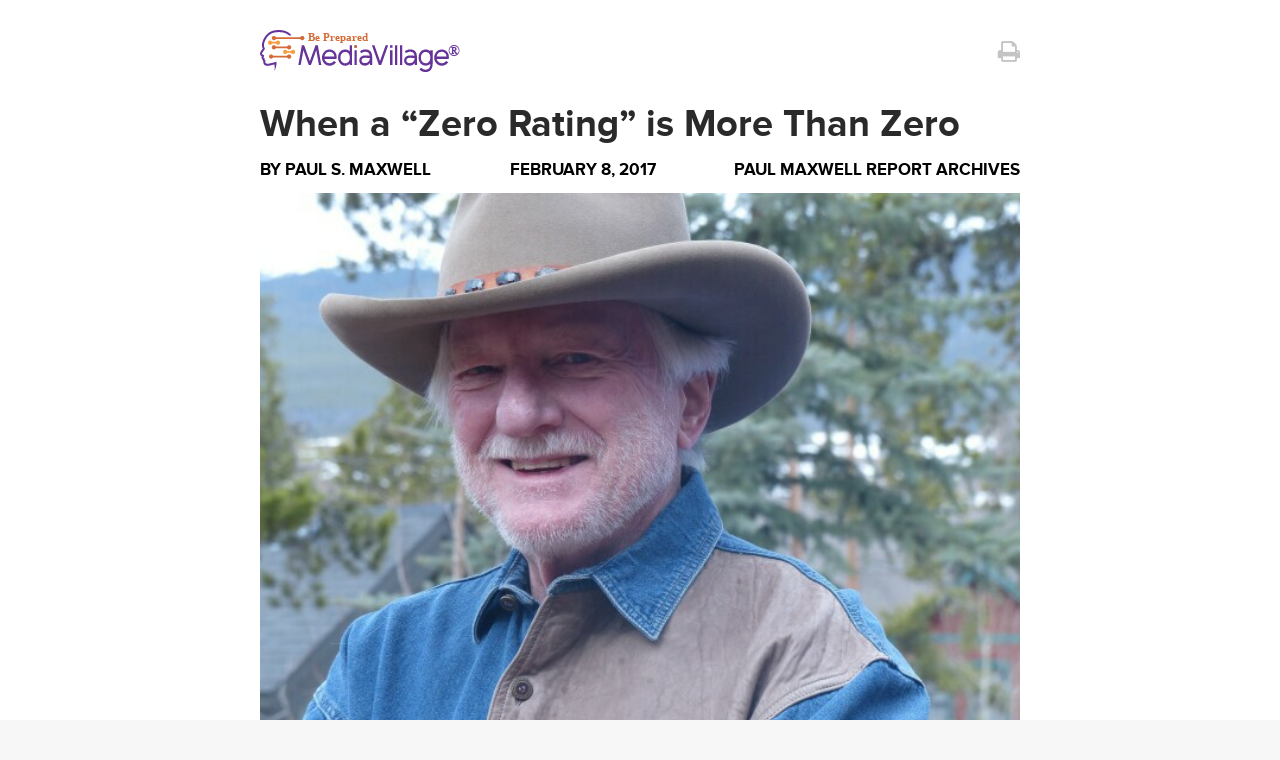

--- FILE ---
content_type: text/html; charset=utf-8
request_url: https://staging.mediavillage.com/article/when-a-zero-rating-is-more-than-zero/print/
body_size: 4828
content:
<!DOCTYPE html><html lang="en"><head prefix="og: http://ogp.me/ns# fb: http://ogp.me/ns/fb# "><meta content="text/html; charset=utf-8" http-equiv="Content-Type"/><meta content="MediaVillage, 2020. All rights reserved." name="copyright"/><meta content="initial-scale=1, maximum-scale=1, user-scalable=no, minimum-scale=1, width=device-width, height=device-height" name="viewport"/><meta content="yes" name="apple-mobile-web-app-capable"/><meta content="black" name="apple-mobile-web-app-status-bar-style"/><meta content="max-image-preview:large" name="robots"/><meta content="noindex nofollow" name="robots"/><script>(function(w,d,s,l,i){w[l]=w[l]||[];w[l].push({'gtm.start':
new Date().getTime(),event:'gtm.js'});var f=d.getElementsByTagName(s)[0],
j=d.createElement(s),dl=l!='dataLayer'?'&l='+l:'';j.async=true;j.src=
'https://www.googletagmanager.com/gtm.js?id='+i+dl;f.parentNode.insertBefore(j,f);
})(window,document,'script','dataLayer','GTM-NXZH82W');</script><link as="font" crossorigin="" href="/static.1/build/fonts/fontawesome-webfont.af7ae505a9ee.woff2" rel="preload" type="font/woff2"/><link crossorigin="" href="https://tpc.googlesyndication.com" rel="preconnect"/><link crossorigin="" href="https://securepubads.g.doubleclick.net" rel="preconnect"/><link crossorigin="" href="https://www.googletagmanager.com" rel="preconnect"/><link crossorigin="" href="https://www.google-analytics.com" rel="preconnect"/><link href="/static.1/build/main.6d74cd3ce573.css" rel="stylesheet"/><link href="/static.1/build/article.7298e09cc142.css" rel="stylesheet"/><link href="/static.1/build/article-print.b1cd6c8d9dcb.css" rel="stylesheet"/><script defer="" src="/static.1/build/date.a05b30f22a86.js"></script><script src="//use.typekit.net/blg3sjn.js"></script><script>try { Typekit.load(); } catch (e) { }</script><script type="text/javascript">
    const _sf_startpt = (new Date()).getTime();
  </script><script async="async" defer="" src="https://securepubads.g.doubleclick.net/tag/js/gpt.js"></script><script defer="" src="/static.1/js/jquery-1.11.1.min.8101d596b2b8.js"></script><link color="#5bbad5" href="/static.1/img/ico/safari-pinned-tab.7326d89fe77d.svg" rel="mask-icon"/><link href="/static.1/img/ico/favicon-48x48.7326d89fe77d.svg" rel="shortcut icon" type="image/x-icon"/><link href="/static.1/img/ico/apple-touch-icon.6ce81dd2e5cc.png" rel="apple-touch-icon"/><link href="/static.1/img/ico/faviconico.fadb55801196.ico" rel="icon"/><link href="/static.1/img/ico/57.41992842ce1f.png" rel="apple-touch-icon" sizes="57x57"/><link href="/static.1/img/ico/114.86258259227a.png" rel="apple-touch-icon" sizes="114x114"/><link href="/static.1/img/ico/72.5001517acf91.png" rel="apple-touch-icon" sizes="72x72"/><link href="/static.1/img/ico/144.b3b36e9644e0.png" rel="apple-touch-icon" sizes="144x144"/><link href="/static.1/img/ico/60.e1b5d186545a.png" rel="apple-touch-icon" sizes="60x60"/><link href="/static.1/img/ico/120.04ebdf71977d.png" rel="apple-touch-icon" sizes="120x120"/><link href="/static.1/img/ico/76.281a83831f9c.png" rel="apple-touch-icon" sizes="76x76"/><link href="/static.1/img/ico/152.2fd1c49aa393.png" rel="apple-touch-icon" sizes="152x152"/><link href="/static.1/img/ico/180.6ce81dd2e5cc.png" rel="apple-touch-icon" sizes="180x180"/><link href="/static.1/img/ico/192.d6d6c60d0ff5.png" rel="apple-touch-icon" sizes="192x192"/><script>
    var is_authenticated = "False";
  </script></head><body><noscript><iframe height="0" src="https://www.googletagmanager.com/ns.html?id=GTM-NXZH82W" style="display:none;visibility:hidden" width="0"></iframe></noscript><div class="article-print-body"><div class="article-print"><div class="artical-print__logo-block"><img alt="MediaVillage logo" class="artical-print__logo" src="/static.1/img/main-mv-logos/mv-logo.ccad7c8c36a2.svg"/><a class="fa fa-print artical-print__print" onclick="window.print();"></a></div><h1 class="article-print__title">When a “Zero Rating” is More Than Zero</h1><div class="article-print__info"><span class="article-print__info-name">By <a aria-label="Author Paul S. Maxwell" class="article-print__info-name-link" href="/author/paul-s-maxwell/" rel="author">Paul S. Maxwell</a></span> <time class="article-print__info-i" data-format="DATE_FULL" datetime="2017-02-08T00:06:44-05:00"></time> <span class="article-print__info-i">Paul Maxwell Report Archives</span></div><img alt="Cover image for  article: When a “Zero Rating” is More Than Zero" class="article-print__img" src="/media/articles/Paul_Maxwell_2016_A_5dYEWeY.jpg"/><div class="article-print__content article-print__content-description"><p>There’s a new dawn at the Federal Confusion Commission!  All that clapping you hear comes from media boardrooms across the nation. The new Chairman – Ajit Pai – and his new Republican majority have arrived.</p></div><div class="article-print__content"><div><p>Decisions about so-called “zero rated” data services have got to be the first issue.  What are they?  They are data services that don’t count against your data usage.  Yep.  In effect, free delivery.  That zero-rated service, though, is usually a promotional one or one owned by the distributor.  Sort of <em>prima facie</em> evidence that is in violation of net neutrality rules … or now not.</p><p>According to The Verge, T-Mobile, AT&amp;T, Verizon and Comcast each received an identical letter saying, in part: (today/Feb. 3), the long-running (zero rated data services) inquiries have been dropped. “Through this letter, I am notifying your company that the Bureau has closed this inquiry. Any conclusions, preliminary or otherwise, expressed during the course of the inquiry will have no legal or other meaning or effect going forward.”</p><p>“Today, the Wireless Telecommunications Bureau is closing its investigation into wireless carriers' free-data offerings,” FCC Chairman Ajit Pai said in a statement. “These free-data plans have proven to be popular among consumers, particularly low-income Americans, and have enhanced competition in the wireless marketplace. Going forward, the Federal Communications Commission will not focus on denying Americans free data. Instead, we will concentrate on expanding broadband deployment and encouraging innovative service offerings.”</p><p>In other words, “net neutrality” may well be a thing of the past. And free data, albeit at turtle-like speeds, will remain on the menu.</p><p>Meanwhile, Morning Tech reported that in Congress: “Rep. Jared Huffman (D-Calif.) sponsored legislation that would establish an office of rural broadband initiatives in the Agriculture Department (<strong><a href="http://go.politicoemail.com/?qs=b40c5afc0a9fac02fe5973ba6dfcb103f73a7503b044bad6e9ef64e6f50d55a18de72b14a31da99ab84ef6d090a3575a" target="_blank">H.R. 800</a></strong>). ... Rep. Virginia Foxx (R-N.C.) released a measure that would update policy around the do-not-call registry, so numbers on that list won't receive politically oriented recorded messages (<strong><a href="http://go.politicoemail.com/?qs=b40c5afc0a9fac02ad3debbf3b78c36fb25f2dd98e8aff0ccc076086be88c14999e4bae0ef9925e73e57646abf2ea18a" target="_blank">H.R. 740</a></strong>). ... And Rep. Doug Lamborn (R-Colo.) reintroduced two bills aimed at cutting funding for public radio (<strong><a href="http://go.politicoemail.com/?qs=b40c5afc0a9fac02e9a5ccf0896b0868262bbad523dd7a22f0f693f2b196cda212204b3297120fd50491c62c5cd4d51f" target="_blank">H.R. 726</a></strong> and <strong><a href="http://go.politicoemail.com/?qs=b40c5afc0a9fac026ea2eafd9acb762af8fef83b7d9dd79db660748640f9d289367f395205c4e4c3454a34a3cc0b47a2" target="_blank">727</a></strong>).”</p><p>That’s not all, either.</p><p>Kudos to Chairman Pai for another action: testing the pre-voting release of FCC proposals … a rather radical change from previous rules.  Pai actually thinks the public and Commissioners should have a three-week or so chance to read and review proposed regulations.</p><p><strong>Random Notes</strong></p><p>I didn’t know when this was written who won Super Bowl LI, but I do know who lost or almost lost the ability to watch it.  As of this writing, subscribers in seven states were at risk of losing the Super Bowl signal.  That’s thanks to a peculiar law that pretty much dictates the winners and losers in negotiations between a cable TV system and a broadcaster.  Called “retransmission consent” it has a heads-I-win, tails-you-lose structure.  A station can demand carriage (it is called must-carry) or the station can demand a monthly per-subscriber fee enabling carriage.  Since most consumers demand their local broadcast stations, cable, telco, satellite or whatever systems pretty much have to carry said stations no matter how ridiculous the fee. Any system not carrying a local broadcast station is sure to get lambasted for “cheating” consumers, never mind that the cost of those stations eventually lands in consumers’ laps. For more details, check out <a href="https://www.americantelevisionalliance.org/" target="_blank"><strong>americantelevisionalliance.org</strong></a>.</p><p><em>Click the social buttons above or below to share this content with your friends and colleagues.</em></p><p><em>The opinions and points of view expressed in this article are exclusively the views of the author and/or subject(s) and do not necessarily represent the views of MediaVillage.com/MyersBizNet, Inc. management or associated bloggers.</em></p><p> </p></div></div><div class=""><div class="article-author-info"><figure class="photo"><img alt="Paul S. Maxwell" src="/media/authors/Paul_Maxwell_12-17.jpg.100x100_q85_box-142%2C95%2C1525%2C1478_crop.jpg"/></figure><div class="info"><h2 class="name">Paul S. Maxwell</h2><p>In a 50-plus year career writing and reporting on media, MediaVillage columnist Paul S. Maxwell started and/or ran some 45-plus publications ranging from CATV Newsweekly to Colorado magazine to CableVision to Multichannel News to CableFAX and The BRIDGE Suit…</p></div></div></div><div class="article-print__content-end"><div class="artical-print__logo-block"><img alt="MediaVillage logo" class="artical-print__logo" src="/static.1/img/main-mv-logos/logo-new.3c098d45e401.svg"/></div><span>Copyright ©2026 MediaVillage, Inc. All rights reserved.</span> <span>By using this site you agree to the Terms of Use and Privacy Policy.</span></div></div></div><script>
  document.querySelectorAll('a').forEach(function (link) {
    link.addEventListener("click", function (e){
      e.preventDefault();
    });
  });
</script></body></html>